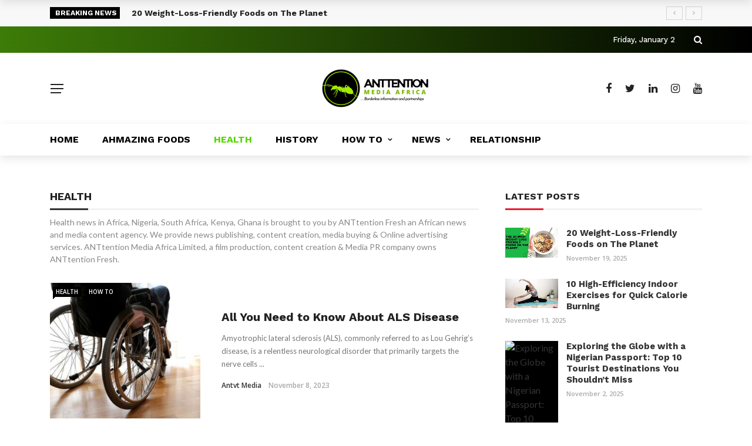

--- FILE ---
content_type: text/html; charset=utf-8
request_url: https://www.google.com/recaptcha/api2/aframe
body_size: 266
content:
<!DOCTYPE HTML><html><head><meta http-equiv="content-type" content="text/html; charset=UTF-8"></head><body><script nonce="ekbfX-pXwt-mXhvExoW3dw">/** Anti-fraud and anti-abuse applications only. See google.com/recaptcha */ try{var clients={'sodar':'https://pagead2.googlesyndication.com/pagead/sodar?'};window.addEventListener("message",function(a){try{if(a.source===window.parent){var b=JSON.parse(a.data);var c=clients[b['id']];if(c){var d=document.createElement('img');d.src=c+b['params']+'&rc='+(localStorage.getItem("rc::a")?sessionStorage.getItem("rc::b"):"");window.document.body.appendChild(d);sessionStorage.setItem("rc::e",parseInt(sessionStorage.getItem("rc::e")||0)+1);localStorage.setItem("rc::h",'1767336607093');}}}catch(b){}});window.parent.postMessage("_grecaptcha_ready", "*");}catch(b){}</script></body></html>

--- FILE ---
content_type: application/javascript; charset=utf-8
request_url: https://fundingchoicesmessages.google.com/f/AGSKWxV_t4Qq9NKTjx5Vlp2VGXanyCxCjyMnFc1atNoVKn4bRs35T1QB3XMYjQ-hWEoH6IUM7spzm-MbuSoPn-uRpw67zMXiPEV_iTrvKCIr-A1zgTMtwPK5NC6pCcO9a6BUY0xf0bDxrAVJVXDowqCozNGDXLk8YU08NTZpMZeFN_JPQGSm18-s76S6Z4h6/__ad_widesky./ad_load./flash-ads./ad_www_.nu/ads/
body_size: -1287
content:
window['72441309-bfcb-4a46-99fd-7c39f5b22628'] = true;